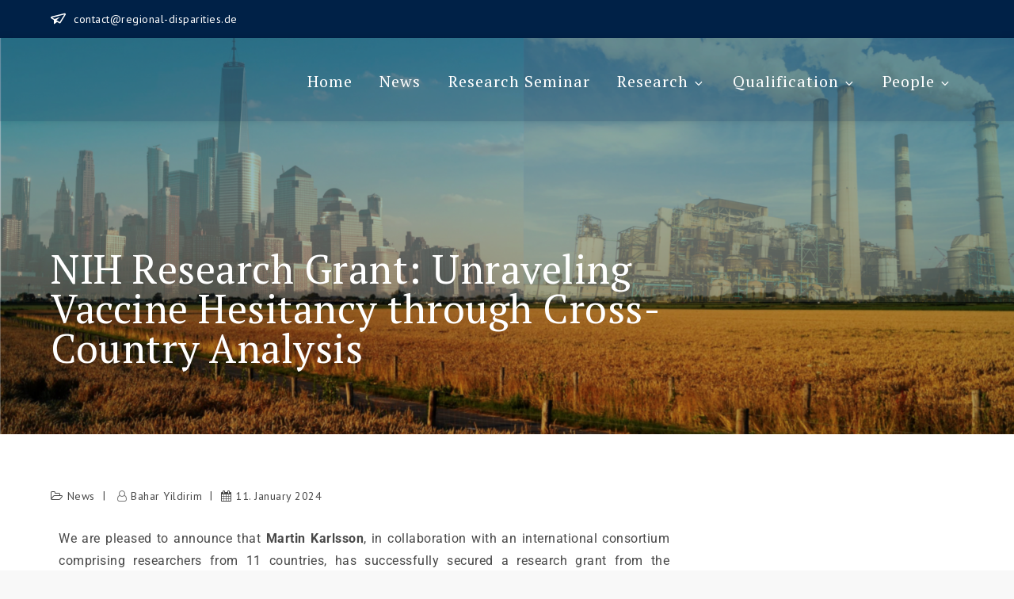

--- FILE ---
content_type: text/javascript
request_url: https://www.regional-disparities.de/wp-content/themes/uni-education-pro/assets/js/navigation.min.js?ver=20151215
body_size: 1898
content:
!function(e){var n,a,t,o,r,l;r=e(".main-navigation"),l=e("<button />",{class:"dropdown-toggle","aria-expanded":!1}).append(uni_education_pro_l10n.icon).append(e("<span />",{class:"screen-reader-text",text:uni_education_pro_l10n.expand})),r.find(".menu-item-has-children > a, .page_item_has_children > a").after(l),r.find(".current-menu-ancestor > button").addClass("toggled-on").attr("aria-expanded","true").find(".screen-reader-text").text(uni_education_pro_l10n.collapse),r.find(".current-menu-ancestor > .sub-menu").addClass("toggled-on"),r.find(".dropdown-toggle").click(function(n){var a=e(this),t=a.find(".screen-reader-text");n.preventDefault(),a.toggleClass("toggled-on"),a.next(".children, .sub-menu").toggleClass("toggled-on"),a.attr("aria-expanded","false"===a.attr("aria-expanded")?"true":"false"),t.text(t.text()===uni_education_pro_l10n.expand?uni_education_pro_l10n.collapse:uni_education_pro_l10n.expand)}),n=e("#masthead"),a=n.find(".menu-toggle"),t=n.find(".main-navigation"),o=n.find(".main-navigation > div > ul"),a.length&&(a.attr("aria-expanded","false"),a.on("click.uni_education_pro",function(){t.toggleClass("toggled-on"),e(this).attr("aria-expanded",t.hasClass("toggled-on"))})),function(){function n(){"none"===e(".menu-toggle").css("display")?(e(document.body).on("touchstart.uni_education_pro",function(n){e(n.target).closest(".main-navigation li").length||e(".main-navigation li").removeClass("focus")}),o.find(".menu-item-has-children > a, .page_item_has_children > a").on("touchstart.uni_education_pro",function(n){var a=e(this).parent("li");a.hasClass("focus")||(n.preventDefault(),a.toggleClass("focus"),a.siblings(".focus").removeClass("focus"))})):o.find(".menu-item-has-children > a, .page_item_has_children > a").unbind("touchstart.uni_education_pro")}o.length&&o.children().length&&("ontouchstart"in window&&(e(window).on("resize.uni_education_pro",n),n()),o.find("a").on("focus.uni_education_pro blur.uni_education_pro",function(){e(this).parents(".menu-item, .page_item").toggleClass("focus")}))}()}(jQuery);